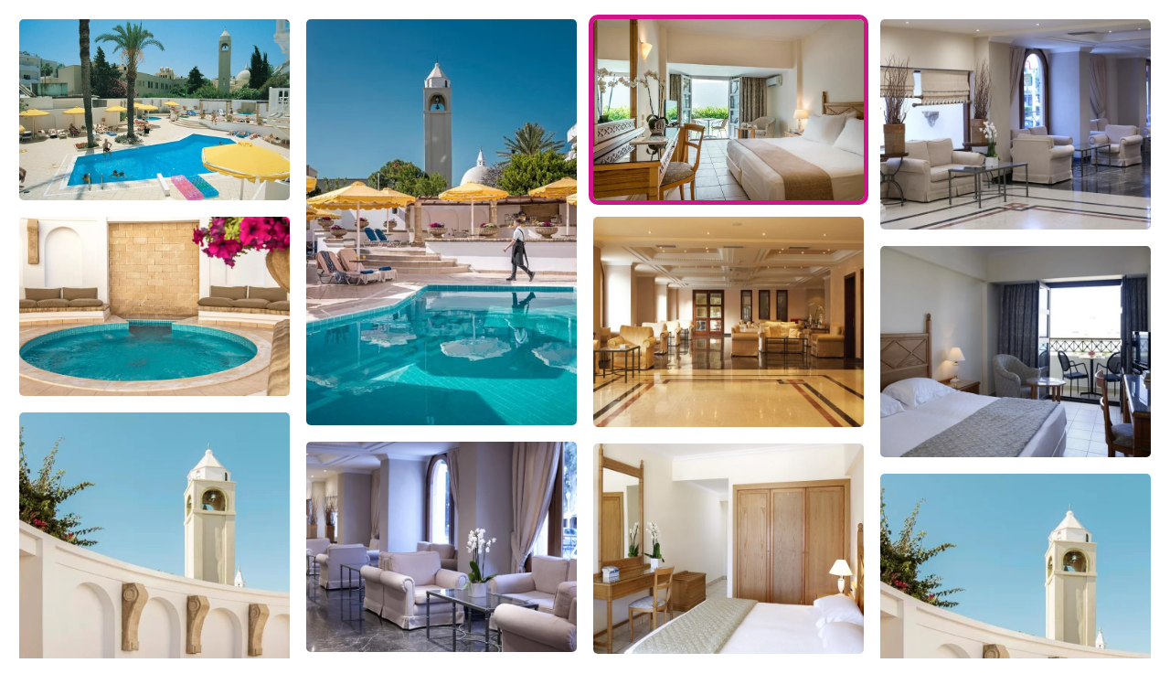

--- FILE ---
content_type: text/html; charset=UTF-8
request_url: https://www.ekdromi.gr/hotel_photos/1602/?sel_photo=3
body_size: 2238
content:
<!DOCTYPE html>
<html>
  <head>
  <title>Φωτογραφίες για </title>
  <link rel="canonical" href="https://www.ekdromi.gr/hotel_photos/1602" />
  <link rel="stylesheet" href="/application/themes/ekdromi/stylesheets/photoswipe.css" />
  <style>
  * {
    box-sizing: border-box;
  }
  .row {
    display: flex;
    flex-wrap: wrap;
    padding: 0 4px;
  }
  /* Create four equal columns that sits next to each other */
  .column {
    flex: 25%;
    max-width: 25%;
    padding: 0 4px;
  }

  .column a img.active {
    border: 5px solid #d01588;
  }

  .column img {
    border: 5px solid #fff;
    margin-top: 8px;
    vertical-align: middle;
    border-radius:10px;
    width:100%;
  }

  .pswp--custom-bg {
    --pswp-bg: #000;
  }
  </style>  
  </head>
  <body>
    <div class="pswp-gallery" id="hotel-photo-gallery">
          <script>
      var thisDataSource = [          
              {
        'src': '/cdn-cgi/image/w=1920,h=1080,fit=pad,background=black,f=webp/public/images/upload/4_mitsis_petit_palais_beach_hotel_ea8d1.jpg',
        'width': 1920,
        'height': 1080,
        'alt': 'hotel image 1'
      },
              {
        'src': '/cdn-cgi/image/w=1920,h=1080,fit=pad,background=black,f=webp/public/images/upload/4_mitsis_petit_palais_beach_hotel_1685022051_0QB.jpg',
        'width': 1920,
        'height': 1080,
        'alt': 'hotel image 2'
      },
              {
        'src': '/cdn-cgi/image/w=1920,h=1080,fit=pad,background=black,f=webp/public/images/upload/4_mitsis_petit_palais_beach_hotel_1685022059_65R.jpg',
        'width': 1920,
        'height': 1080,
        'alt': 'hotel image 3'
      },
              {
        'src': '/cdn-cgi/image/w=1920,h=1080,fit=pad,background=black,f=webp/public/images/upload/4_mitsis_petit_palais_beach_hotel_34cd5.jpg',
        'width': 1920,
        'height': 1080,
        'alt': 'hotel image 4'
      },
              {
        'src': '/cdn-cgi/image/w=1920,h=1080,fit=pad,background=black,f=webp/public/images/upload/4_mitsis_petit_palais_beach_hotel_1649417709_1kj.jpg',
        'width': 1920,
        'height': 1080,
        'alt': 'hotel image 5'
      },
              {
        'src': '/cdn-cgi/image/w=1920,h=1080,fit=pad,background=black,f=webp/public/images/upload/4_mitsis_petit_palais_beach_hotel_7e797.jpg',
        'width': 1920,
        'height': 1080,
        'alt': 'hotel image 6'
      },
              {
        'src': '/cdn-cgi/image/w=1920,h=1080,fit=pad,background=black,f=webp/public/images/upload/4_mitsis_petit_palais_beach_hotel_c6378.jpg',
        'width': 1920,
        'height': 1080,
        'alt': 'hotel image 7'
      },
              {
        'src': '/cdn-cgi/image/w=1920,h=1080,fit=pad,background=black,f=webp/public/images/upload/4_mitsis_petit_palais_beach_hotel_584c4.jpg',
        'width': 1920,
        'height': 1080,
        'alt': 'hotel image 8'
      },
              {
        'src': '/cdn-cgi/image/w=1920,h=1080,fit=pad,background=black,f=webp/public/images/upload/4_mitsis_petit_palais_beach_hotel_1676967917_PE2.jpg',
        'width': 1920,
        'height': 1080,
        'alt': 'hotel image 9'
      },
              {
        'src': '/cdn-cgi/image/w=1920,h=1080,fit=pad,background=black,f=webp/public/images/upload/4_mitsis_petit_palais_beach_hotel_1649417701_t8Y.jpg',
        'width': 1920,
        'height': 1080,
        'alt': 'hotel image 10'
      },
              {
        'src': '/cdn-cgi/image/w=1920,h=1080,fit=pad,background=black,f=webp/public/images/upload/4_mitsis_petit_palais_beach_hotel_bb9ba.jpg',
        'width': 1920,
        'height': 1080,
        'alt': 'hotel image 11'
      },
              {
        'src': '/cdn-cgi/image/w=1920,h=1080,fit=pad,background=black,f=webp/public/images/upload/4_mitsis_petit_palais_beach_hotel_1685022055_4xN.jpg',
        'width': 1920,
        'height': 1080,
        'alt': 'hotel image 12'
      },
              {
        'src': '/cdn-cgi/image/w=1920,h=1080,fit=pad,background=black,f=webp/public/images/upload/4_mitsis_petit_palais_beach_hotel_2663d.jpg',
        'width': 1920,
        'height': 1080,
        'alt': 'hotel image 13'
      },
              {
        'src': '/cdn-cgi/image/w=1920,h=1080,fit=pad,background=black,f=webp/public/images/upload/4_mitsis_petit_palais_beach_hotel_c62e2.jpg',
        'width': 1920,
        'height': 1080,
        'alt': 'hotel image 14'
      },
              {
        'src': '/cdn-cgi/image/w=1920,h=1080,fit=pad,background=black,f=webp/public/images/upload/4_mitsis_petit_palais_beach_hotel_df4d0.jpg',
        'width': 1920,
        'height': 1080,
        'alt': 'hotel image 15'
      },
              {
        'src': '/cdn-cgi/image/w=1920,h=1080,fit=pad,background=black,f=webp/public/images/upload/4_mitsis_petit_palais_beach_hotel_15231.jpg',
        'width': 1920,
        'height': 1080,
        'alt': 'hotel image 16'
      },
              {
        'src': '/cdn-cgi/image/w=1920,h=1080,fit=pad,background=black,f=webp/public/images/upload/4_mitsis_petit_palais_beach_hotel_9066e.jpg',
        'width': 1920,
        'height': 1080,
        'alt': 'hotel image 17'
      },
              {
        'src': '/cdn-cgi/image/w=1920,h=1080,fit=pad,background=black,f=webp/public/images/upload/4_mitsis_petit_palais_beach_hotel_80c35.jpg',
        'width': 1920,
        'height': 1080,
        'alt': 'hotel image 18'
      },
              {
        'src': '/cdn-cgi/image/w=1920,h=1080,fit=pad,background=black,f=webp/public/images/upload/4_mitsis_petit_palais_beach_hotel_1649417702_RvJ.jpg',
        'width': 1920,
        'height': 1080,
        'alt': 'hotel image 19'
      },
              {
        'src': '/cdn-cgi/image/w=1920,h=1080,fit=pad,background=black,f=webp/public/images/upload/4_mitsis_petit_palais_beach_hotel_7e4b0.jpg',
        'width': 1920,
        'height': 1080,
        'alt': 'hotel image 20'
      },
              {
        'src': '/cdn-cgi/image/w=1920,h=1080,fit=pad,background=black,f=webp/public/images/upload/4_mitsis_petit_palais_beach_hotel_1649417698_RM2.jpg',
        'width': 1920,
        'height': 1080,
        'alt': 'hotel image 21'
      },
              {
        'src': '/cdn-cgi/image/w=1920,h=1080,fit=pad,background=black,f=webp/public/images/upload/4_mitsis_petit_palais_beach_hotel_1685022071_svq.jpg',
        'width': 1920,
        'height': 1080,
        'alt': 'hotel image 22'
      },
              {
        'src': '/cdn-cgi/image/w=1920,h=1080,fit=pad,background=black,f=webp/public/images/upload/4_mitsis_petit_palais_beach_hotel_1685022068_Xpv.jpg',
        'width': 1920,
        'height': 1080,
        'alt': 'hotel image 23'
      },
              {
        'src': '/cdn-cgi/image/w=1920,h=1080,fit=pad,background=black,f=webp/public/images/upload/4_mitsis_petit_palais_beach_hotel_1649417699_ZDh.jpg',
        'width': 1920,
        'height': 1080,
        'alt': 'hotel image 24'
      },
              {
        'src': '/cdn-cgi/image/w=1920,h=1080,fit=pad,background=black,f=webp/public/images/upload/4_mitsis_petit_palais_beach_hotel_1649417705_Db1.jpg',
        'width': 1920,
        'height': 1080,
        'alt': 'hotel image 25'
      },
              {
        'src': '/cdn-cgi/image/w=1920,h=1080,fit=pad,background=black,f=webp/public/images/upload/4_mitsis_petit_palais_beach_hotel_1649417706_TmD.jpg',
        'width': 1920,
        'height': 1080,
        'alt': 'hotel image 26'
      },
              {
        'src': '/cdn-cgi/image/w=1920,h=1080,fit=pad,background=black,f=webp/public/images/upload/4_mitsis_petit_palais_beach_hotel_f8b78.jpg',
        'width': 1920,
        'height': 1080,
        'alt': 'hotel image 27'
      },
              {
        'src': '/cdn-cgi/image/w=1920,h=1080,fit=pad,background=black,f=webp/public/images/upload/4_mitsis_petit_palais_beach_hotel_1649417710_JZY.jpg',
        'width': 1920,
        'height': 1080,
        'alt': 'hotel image 28'
      },
              {
        'src': '/cdn-cgi/image/w=1920,h=1080,fit=pad,background=black,f=webp/public/images/upload/4_mitsis_petit_palais_beach_hotel_1649417713_XVW.jpg',
        'width': 1920,
        'height': 1080,
        'alt': 'hotel image 29'
      },
              {
        'src': '/cdn-cgi/image/w=1920,h=1080,fit=pad,background=black,f=webp/public/images/upload/4_mitsis_petit_palais_beach_hotel_1649417714_QnP.jpg',
        'width': 1920,
        'height': 1080,
        'alt': 'hotel image 30'
      },
              {
        'src': '/cdn-cgi/image/w=1920,h=1080,fit=pad,background=black,f=webp/public/images/upload/4_mitsis_petit_palais_beach_hotel_1649417716_dWm.jpg',
        'width': 1920,
        'height': 1080,
        'alt': 'hotel image 31'
      },
              {
        'src': '/cdn-cgi/image/w=1920,h=1080,fit=pad,background=black,f=webp/public/images/upload/4_mitsis_petit_palais_beach_hotel_1649417712_6qF.jpg',
        'width': 1920,
        'height': 1080,
        'alt': 'hotel image 32'
      },
              {
        'src': '/cdn-cgi/image/w=1920,h=1080,fit=pad,background=black,f=webp/public/images/upload/4_mitsis_petit_palais_beach_hotel_1649417708_raG.jpg',
        'width': 1920,
        'height': 1080,
        'alt': 'hotel image 33'
      },
              {
        'src': '/cdn-cgi/image/w=1920,h=1080,fit=pad,background=black,f=webp/public/images/upload/4_mitsis_petit_palais_beach_hotel_1685022064_Uqx.jpg',
        'width': 1920,
        'height': 1080,
        'alt': 'hotel image 34'
      },
              {
        'src': '/cdn-cgi/image/w=1920,h=1080,fit=pad,background=black,f=webp/public/images/upload/4_mitsis_petit_palais_beach_hotel_1676967870_5Ln.jpg',
        'width': 1920,
        'height': 1080,
        'alt': 'hotel image 35'
      },
              {
        'src': '/cdn-cgi/image/w=1920,h=1080,fit=pad,background=black,f=webp/public/images/upload/4_mitsis_petit_palais_beach_hotel_1685022065_LNf.jpg',
        'width': 1920,
        'height': 1080,
        'alt': 'hotel image 36'
      },
              {
        'src': '/cdn-cgi/image/w=1920,h=1080,fit=pad,background=black,f=webp/public/images/upload/4_mitsis_petit_palais_beach_hotel_1676967871_t40.jpg',
        'width': 1920,
        'height': 1080,
        'alt': 'hotel image 37'
      },
              {
        'src': '/cdn-cgi/image/w=1920,h=1080,fit=pad,background=black,f=webp/public/images/upload/4_mitsis_petit_palais_beach_hotel_1685022052_5LI.jpg',
        'width': 1920,
        'height': 1080,
        'alt': 'hotel image 38'
      },
              {
        'src': '/cdn-cgi/image/w=1920,h=1080,fit=pad,background=black,f=webp/public/images/upload/4_mitsis_petit_palais_beach_hotel_1685022057_ldk.jpg',
        'width': 1920,
        'height': 1080,
        'alt': 'hotel image 39'
      },
              {
        'src': '/cdn-cgi/image/w=1920,h=1080,fit=pad,background=black,f=webp/public/images/upload/4_mitsis_petit_palais_beach_hotel_1685022058_QOK.jpg',
        'width': 1920,
        'height': 1080,
        'alt': 'hotel image 40'
      },
              {
        'src': '/cdn-cgi/image/w=1920,h=1080,fit=pad,background=black,f=webp/public/images/upload/4_mitsis_petit_palais_beach_hotel_1685022061_12A.jpg',
        'width': 1920,
        'height': 1080,
        'alt': 'hotel image 41'
      },
              {
        'src': '/cdn-cgi/image/w=1920,h=1080,fit=pad,background=black,f=webp/public/images/upload/4_mitsis_petit_palais_beach_hotel_1685022062_1oe.jpg',
        'width': 1920,
        'height': 1080,
        'alt': 'hotel image 42'
      },
              {
        'src': '/cdn-cgi/image/w=1920,h=1080,fit=pad,background=black,f=webp/public/images/upload/4_mitsis_petit_palais_beach_hotel_1685022067_tqh.jpg',
        'width': 1920,
        'height': 1080,
        'alt': 'hotel image 43'
      },
              {
        'src': '/cdn-cgi/image/w=1920,h=1080,fit=pad,background=black,f=webp/public/images/upload/4_mitsis_petit_palais_beach_hotel_1685022072_TgS.jpg',
        'width': 1920,
        'height': 1080,
        'alt': 'hotel image 44'
      },
              {
        'src': '/cdn-cgi/image/w=1920,h=1080,fit=pad,background=black,f=webp/public/images/upload/4_mitsis_petit_palais_beach_hotel_93a6d.jpg',
        'width': 1920,
        'height': 1080,
        'alt': 'hotel image 45'
      },
            ];
      </script>
    
    <div class="row"><div class="column">            <a class="lightbox-full-img" data-img-id="0" href="/cdn-cgi/image/w=1920,h=1080,fit=pad,background=black,f=webp/public/images/upload/4_mitsis_petit_palais_beach_hotel_ea8d1.jpg" 
            data-pswp-width="1920" 
            data-pswp-height="1080" 
            target="_blank">
            <img data-img-id="0" onmouseover="document.querySelector('.active').classList.remove('active');this.classList.add('active');" class="" src="/cdn-cgi/image/w=960,h=540,fit=scale-down,f=webp/public/images/upload/4_mitsis_petit_palais_beach_hotel_ea8d1.jpg" alt="" />
          </a>
                    <a class="lightbox-full-img" data-img-id="4" href="/cdn-cgi/image/w=1920,h=1080,fit=pad,background=black,f=webp/public/images/upload/4_mitsis_petit_palais_beach_hotel_1649417709_1kj.jpg" 
            data-pswp-width="1920" 
            data-pswp-height="1080" 
            target="_blank">
            <img data-img-id="4" onmouseover="document.querySelector('.active').classList.remove('active');this.classList.add('active');" class="" src="/cdn-cgi/image/w=960,h=540,fit=scale-down,f=webp/public/images/upload/4_mitsis_petit_palais_beach_hotel_1649417709_1kj.jpg" alt="" />
          </a>
                    <a class="lightbox-full-img" data-img-id="8" href="/cdn-cgi/image/w=1920,h=1080,fit=pad,background=black,f=webp/public/images/upload/4_mitsis_petit_palais_beach_hotel_1676967917_PE2.jpg" 
            data-pswp-width="1920" 
            data-pswp-height="1080" 
            target="_blank">
            <img data-img-id="8" onmouseover="document.querySelector('.active').classList.remove('active');this.classList.add('active');" class="" src="/cdn-cgi/image/w=960,h=540,fit=scale-down,f=webp/public/images/upload/4_mitsis_petit_palais_beach_hotel_1676967917_PE2.jpg" alt="" />
          </a>
                    <a class="lightbox-full-img" data-img-id="12" href="/cdn-cgi/image/w=1920,h=1080,fit=pad,background=black,f=webp/public/images/upload/4_mitsis_petit_palais_beach_hotel_2663d.jpg" 
            data-pswp-width="1920" 
            data-pswp-height="1080" 
            target="_blank">
            <img data-img-id="12" onmouseover="document.querySelector('.active').classList.remove('active');this.classList.add('active');" class="" src="/cdn-cgi/image/w=960,h=540,fit=scale-down,f=webp/public/images/upload/4_mitsis_petit_palais_beach_hotel_2663d.jpg" alt="" />
          </a>
                    <a class="lightbox-full-img" data-img-id="16" href="/cdn-cgi/image/w=1920,h=1080,fit=pad,background=black,f=webp/public/images/upload/4_mitsis_petit_palais_beach_hotel_9066e.jpg" 
            data-pswp-width="1920" 
            data-pswp-height="1080" 
            target="_blank">
            <img data-img-id="16" onmouseover="document.querySelector('.active').classList.remove('active');this.classList.add('active');" class="" src="/cdn-cgi/image/w=960,h=540,fit=scale-down,f=webp/public/images/upload/4_mitsis_petit_palais_beach_hotel_9066e.jpg" alt="" />
          </a>
                    <a class="lightbox-full-img" data-img-id="20" href="/cdn-cgi/image/w=1920,h=1080,fit=pad,background=black,f=webp/public/images/upload/4_mitsis_petit_palais_beach_hotel_1649417698_RM2.jpg" 
            data-pswp-width="1920" 
            data-pswp-height="1080" 
            target="_blank">
            <img data-img-id="20" onmouseover="document.querySelector('.active').classList.remove('active');this.classList.add('active');" class="" src="/cdn-cgi/image/w=960,h=540,fit=scale-down,f=webp/public/images/upload/4_mitsis_petit_palais_beach_hotel_1649417698_RM2.jpg" alt="" />
          </a>
                    <a class="lightbox-full-img" data-img-id="24" href="/cdn-cgi/image/w=1920,h=1080,fit=pad,background=black,f=webp/public/images/upload/4_mitsis_petit_palais_beach_hotel_1649417705_Db1.jpg" 
            data-pswp-width="1920" 
            data-pswp-height="1080" 
            target="_blank">
            <img data-img-id="24" onmouseover="document.querySelector('.active').classList.remove('active');this.classList.add('active');" class="" src="/cdn-cgi/image/w=960,h=540,fit=scale-down,f=webp/public/images/upload/4_mitsis_petit_palais_beach_hotel_1649417705_Db1.jpg" alt="" />
          </a>
                    <a class="lightbox-full-img" data-img-id="28" href="/cdn-cgi/image/w=1920,h=1080,fit=pad,background=black,f=webp/public/images/upload/4_mitsis_petit_palais_beach_hotel_1649417713_XVW.jpg" 
            data-pswp-width="1920" 
            data-pswp-height="1080" 
            target="_blank">
            <img data-img-id="28" onmouseover="document.querySelector('.active').classList.remove('active');this.classList.add('active');" class="" src="/cdn-cgi/image/w=960,h=540,fit=scale-down,f=webp/public/images/upload/4_mitsis_petit_palais_beach_hotel_1649417713_XVW.jpg" alt="" />
          </a>
                    <a class="lightbox-full-img" data-img-id="32" href="/cdn-cgi/image/w=1920,h=1080,fit=pad,background=black,f=webp/public/images/upload/4_mitsis_petit_palais_beach_hotel_1649417708_raG.jpg" 
            data-pswp-width="1920" 
            data-pswp-height="1080" 
            target="_blank">
            <img data-img-id="32" onmouseover="document.querySelector('.active').classList.remove('active');this.classList.add('active');" class="" src="/cdn-cgi/image/w=960,h=540,fit=scale-down,f=webp/public/images/upload/4_mitsis_petit_palais_beach_hotel_1649417708_raG.jpg" alt="" />
          </a>
                    <a class="lightbox-full-img" data-img-id="36" href="/cdn-cgi/image/w=1920,h=1080,fit=pad,background=black,f=webp/public/images/upload/4_mitsis_petit_palais_beach_hotel_1676967871_t40.jpg" 
            data-pswp-width="1920" 
            data-pswp-height="1080" 
            target="_blank">
            <img data-img-id="36" onmouseover="document.querySelector('.active').classList.remove('active');this.classList.add('active');" class="" src="/cdn-cgi/image/w=960,h=540,fit=scale-down,f=webp/public/images/upload/4_mitsis_petit_palais_beach_hotel_1676967871_t40.jpg" alt="" />
          </a>
                    <a class="lightbox-full-img" data-img-id="40" href="/cdn-cgi/image/w=1920,h=1080,fit=pad,background=black,f=webp/public/images/upload/4_mitsis_petit_palais_beach_hotel_1685022061_12A.jpg" 
            data-pswp-width="1920" 
            data-pswp-height="1080" 
            target="_blank">
            <img data-img-id="40" onmouseover="document.querySelector('.active').classList.remove('active');this.classList.add('active');" class="" src="/cdn-cgi/image/w=960,h=540,fit=scale-down,f=webp/public/images/upload/4_mitsis_petit_palais_beach_hotel_1685022061_12A.jpg" alt="" />
          </a>
                    <a class="lightbox-full-img" data-img-id="44" href="/cdn-cgi/image/w=1920,h=1080,fit=pad,background=black,f=webp/public/images/upload/4_mitsis_petit_palais_beach_hotel_93a6d.jpg" 
            data-pswp-width="1920" 
            data-pswp-height="1080" 
            target="_blank">
            <img data-img-id="44" onmouseover="document.querySelector('.active').classList.remove('active');this.classList.add('active');" class="" src="/cdn-cgi/image/w=960,h=540,fit=scale-down,f=webp/public/images/upload/4_mitsis_petit_palais_beach_hotel_93a6d.jpg" alt="" />
          </a>
        </div><div class="column">            <a class="lightbox-full-img" data-img-id="1" href="/cdn-cgi/image/w=1920,h=1080,fit=pad,background=black,f=webp/public/images/upload/4_mitsis_petit_palais_beach_hotel_1685022051_0QB.jpg" 
            data-pswp-width="1920" 
            data-pswp-height="1080" 
            target="_blank">
            <img data-img-id="1" onmouseover="document.querySelector('.active').classList.remove('active');this.classList.add('active');" class="" src="/cdn-cgi/image/w=960,h=540,fit=scale-down,f=webp/public/images/upload/4_mitsis_petit_palais_beach_hotel_1685022051_0QB.jpg" alt="" />
          </a>
                    <a class="lightbox-full-img" data-img-id="5" href="/cdn-cgi/image/w=1920,h=1080,fit=pad,background=black,f=webp/public/images/upload/4_mitsis_petit_palais_beach_hotel_7e797.jpg" 
            data-pswp-width="1920" 
            data-pswp-height="1080" 
            target="_blank">
            <img data-img-id="5" onmouseover="document.querySelector('.active').classList.remove('active');this.classList.add('active');" class="" src="/cdn-cgi/image/w=960,h=540,fit=scale-down,f=webp/public/images/upload/4_mitsis_petit_palais_beach_hotel_7e797.jpg" alt="" />
          </a>
                    <a class="lightbox-full-img" data-img-id="9" href="/cdn-cgi/image/w=1920,h=1080,fit=pad,background=black,f=webp/public/images/upload/4_mitsis_petit_palais_beach_hotel_1649417701_t8Y.jpg" 
            data-pswp-width="1920" 
            data-pswp-height="1080" 
            target="_blank">
            <img data-img-id="9" onmouseover="document.querySelector('.active').classList.remove('active');this.classList.add('active');" class="" src="/cdn-cgi/image/w=960,h=540,fit=scale-down,f=webp/public/images/upload/4_mitsis_petit_palais_beach_hotel_1649417701_t8Y.jpg" alt="" />
          </a>
                    <a class="lightbox-full-img" data-img-id="13" href="/cdn-cgi/image/w=1920,h=1080,fit=pad,background=black,f=webp/public/images/upload/4_mitsis_petit_palais_beach_hotel_c62e2.jpg" 
            data-pswp-width="1920" 
            data-pswp-height="1080" 
            target="_blank">
            <img data-img-id="13" onmouseover="document.querySelector('.active').classList.remove('active');this.classList.add('active');" class="" src="/cdn-cgi/image/w=960,h=540,fit=scale-down,f=webp/public/images/upload/4_mitsis_petit_palais_beach_hotel_c62e2.jpg" alt="" />
          </a>
                    <a class="lightbox-full-img" data-img-id="17" href="/cdn-cgi/image/w=1920,h=1080,fit=pad,background=black,f=webp/public/images/upload/4_mitsis_petit_palais_beach_hotel_80c35.jpg" 
            data-pswp-width="1920" 
            data-pswp-height="1080" 
            target="_blank">
            <img data-img-id="17" onmouseover="document.querySelector('.active').classList.remove('active');this.classList.add('active');" class="" src="/cdn-cgi/image/w=960,h=540,fit=scale-down,f=webp/public/images/upload/4_mitsis_petit_palais_beach_hotel_80c35.jpg" alt="" />
          </a>
                    <a class="lightbox-full-img" data-img-id="21" href="/cdn-cgi/image/w=1920,h=1080,fit=pad,background=black,f=webp/public/images/upload/4_mitsis_petit_palais_beach_hotel_1685022071_svq.jpg" 
            data-pswp-width="1920" 
            data-pswp-height="1080" 
            target="_blank">
            <img data-img-id="21" onmouseover="document.querySelector('.active').classList.remove('active');this.classList.add('active');" class="" src="/cdn-cgi/image/w=960,h=540,fit=scale-down,f=webp/public/images/upload/4_mitsis_petit_palais_beach_hotel_1685022071_svq.jpg" alt="" />
          </a>
                    <a class="lightbox-full-img" data-img-id="25" href="/cdn-cgi/image/w=1920,h=1080,fit=pad,background=black,f=webp/public/images/upload/4_mitsis_petit_palais_beach_hotel_1649417706_TmD.jpg" 
            data-pswp-width="1920" 
            data-pswp-height="1080" 
            target="_blank">
            <img data-img-id="25" onmouseover="document.querySelector('.active').classList.remove('active');this.classList.add('active');" class="" src="/cdn-cgi/image/w=960,h=540,fit=scale-down,f=webp/public/images/upload/4_mitsis_petit_palais_beach_hotel_1649417706_TmD.jpg" alt="" />
          </a>
                    <a class="lightbox-full-img" data-img-id="29" href="/cdn-cgi/image/w=1920,h=1080,fit=pad,background=black,f=webp/public/images/upload/4_mitsis_petit_palais_beach_hotel_1649417714_QnP.jpg" 
            data-pswp-width="1920" 
            data-pswp-height="1080" 
            target="_blank">
            <img data-img-id="29" onmouseover="document.querySelector('.active').classList.remove('active');this.classList.add('active');" class="" src="/cdn-cgi/image/w=960,h=540,fit=scale-down,f=webp/public/images/upload/4_mitsis_petit_palais_beach_hotel_1649417714_QnP.jpg" alt="" />
          </a>
                    <a class="lightbox-full-img" data-img-id="33" href="/cdn-cgi/image/w=1920,h=1080,fit=pad,background=black,f=webp/public/images/upload/4_mitsis_petit_palais_beach_hotel_1685022064_Uqx.jpg" 
            data-pswp-width="1920" 
            data-pswp-height="1080" 
            target="_blank">
            <img data-img-id="33" onmouseover="document.querySelector('.active').classList.remove('active');this.classList.add('active');" class="" src="/cdn-cgi/image/w=960,h=540,fit=scale-down,f=webp/public/images/upload/4_mitsis_petit_palais_beach_hotel_1685022064_Uqx.jpg" alt="" />
          </a>
                    <a class="lightbox-full-img" data-img-id="37" href="/cdn-cgi/image/w=1920,h=1080,fit=pad,background=black,f=webp/public/images/upload/4_mitsis_petit_palais_beach_hotel_1685022052_5LI.jpg" 
            data-pswp-width="1920" 
            data-pswp-height="1080" 
            target="_blank">
            <img data-img-id="37" onmouseover="document.querySelector('.active').classList.remove('active');this.classList.add('active');" class="" src="/cdn-cgi/image/w=960,h=540,fit=scale-down,f=webp/public/images/upload/4_mitsis_petit_palais_beach_hotel_1685022052_5LI.jpg" alt="" />
          </a>
                    <a class="lightbox-full-img" data-img-id="41" href="/cdn-cgi/image/w=1920,h=1080,fit=pad,background=black,f=webp/public/images/upload/4_mitsis_petit_palais_beach_hotel_1685022062_1oe.jpg" 
            data-pswp-width="1920" 
            data-pswp-height="1080" 
            target="_blank">
            <img data-img-id="41" onmouseover="document.querySelector('.active').classList.remove('active');this.classList.add('active');" class="" src="/cdn-cgi/image/w=960,h=540,fit=scale-down,f=webp/public/images/upload/4_mitsis_petit_palais_beach_hotel_1685022062_1oe.jpg" alt="" />
          </a>
        </div><div class="column">            <a class="lightbox-full-img" data-img-id="2" href="/cdn-cgi/image/w=1920,h=1080,fit=pad,background=black,f=webp/public/images/upload/4_mitsis_petit_palais_beach_hotel_1685022059_65R.jpg" 
            data-pswp-width="1920" 
            data-pswp-height="1080" 
            target="_blank">
            <img data-img-id="2" onmouseover="document.querySelector('.active').classList.remove('active');this.classList.add('active');" class="active" src="/cdn-cgi/image/w=960,h=540,fit=scale-down,f=webp/public/images/upload/4_mitsis_petit_palais_beach_hotel_1685022059_65R.jpg" alt="" />
          </a>
                    <a class="lightbox-full-img" data-img-id="6" href="/cdn-cgi/image/w=1920,h=1080,fit=pad,background=black,f=webp/public/images/upload/4_mitsis_petit_palais_beach_hotel_c6378.jpg" 
            data-pswp-width="1920" 
            data-pswp-height="1080" 
            target="_blank">
            <img data-img-id="6" onmouseover="document.querySelector('.active').classList.remove('active');this.classList.add('active');" class="" src="/cdn-cgi/image/w=960,h=540,fit=scale-down,f=webp/public/images/upload/4_mitsis_petit_palais_beach_hotel_c6378.jpg" alt="" />
          </a>
                    <a class="lightbox-full-img" data-img-id="10" href="/cdn-cgi/image/w=1920,h=1080,fit=pad,background=black,f=webp/public/images/upload/4_mitsis_petit_palais_beach_hotel_bb9ba.jpg" 
            data-pswp-width="1920" 
            data-pswp-height="1080" 
            target="_blank">
            <img data-img-id="10" onmouseover="document.querySelector('.active').classList.remove('active');this.classList.add('active');" class="" src="/cdn-cgi/image/w=960,h=540,fit=scale-down,f=webp/public/images/upload/4_mitsis_petit_palais_beach_hotel_bb9ba.jpg" alt="" />
          </a>
                    <a class="lightbox-full-img" data-img-id="14" href="/cdn-cgi/image/w=1920,h=1080,fit=pad,background=black,f=webp/public/images/upload/4_mitsis_petit_palais_beach_hotel_df4d0.jpg" 
            data-pswp-width="1920" 
            data-pswp-height="1080" 
            target="_blank">
            <img data-img-id="14" onmouseover="document.querySelector('.active').classList.remove('active');this.classList.add('active');" class="" src="/cdn-cgi/image/w=960,h=540,fit=scale-down,f=webp/public/images/upload/4_mitsis_petit_palais_beach_hotel_df4d0.jpg" alt="" />
          </a>
                    <a class="lightbox-full-img" data-img-id="18" href="/cdn-cgi/image/w=1920,h=1080,fit=pad,background=black,f=webp/public/images/upload/4_mitsis_petit_palais_beach_hotel_1649417702_RvJ.jpg" 
            data-pswp-width="1920" 
            data-pswp-height="1080" 
            target="_blank">
            <img data-img-id="18" onmouseover="document.querySelector('.active').classList.remove('active');this.classList.add('active');" class="" src="/cdn-cgi/image/w=960,h=540,fit=scale-down,f=webp/public/images/upload/4_mitsis_petit_palais_beach_hotel_1649417702_RvJ.jpg" alt="" />
          </a>
                    <a class="lightbox-full-img" data-img-id="22" href="/cdn-cgi/image/w=1920,h=1080,fit=pad,background=black,f=webp/public/images/upload/4_mitsis_petit_palais_beach_hotel_1685022068_Xpv.jpg" 
            data-pswp-width="1920" 
            data-pswp-height="1080" 
            target="_blank">
            <img data-img-id="22" onmouseover="document.querySelector('.active').classList.remove('active');this.classList.add('active');" class="" src="/cdn-cgi/image/w=960,h=540,fit=scale-down,f=webp/public/images/upload/4_mitsis_petit_palais_beach_hotel_1685022068_Xpv.jpg" alt="" />
          </a>
                    <a class="lightbox-full-img" data-img-id="26" href="/cdn-cgi/image/w=1920,h=1080,fit=pad,background=black,f=webp/public/images/upload/4_mitsis_petit_palais_beach_hotel_f8b78.jpg" 
            data-pswp-width="1920" 
            data-pswp-height="1080" 
            target="_blank">
            <img data-img-id="26" onmouseover="document.querySelector('.active').classList.remove('active');this.classList.add('active');" class="" src="/cdn-cgi/image/w=960,h=540,fit=scale-down,f=webp/public/images/upload/4_mitsis_petit_palais_beach_hotel_f8b78.jpg" alt="" />
          </a>
                    <a class="lightbox-full-img" data-img-id="30" href="/cdn-cgi/image/w=1920,h=1080,fit=pad,background=black,f=webp/public/images/upload/4_mitsis_petit_palais_beach_hotel_1649417716_dWm.jpg" 
            data-pswp-width="1920" 
            data-pswp-height="1080" 
            target="_blank">
            <img data-img-id="30" onmouseover="document.querySelector('.active').classList.remove('active');this.classList.add('active');" class="" src="/cdn-cgi/image/w=960,h=540,fit=scale-down,f=webp/public/images/upload/4_mitsis_petit_palais_beach_hotel_1649417716_dWm.jpg" alt="" />
          </a>
                    <a class="lightbox-full-img" data-img-id="34" href="/cdn-cgi/image/w=1920,h=1080,fit=pad,background=black,f=webp/public/images/upload/4_mitsis_petit_palais_beach_hotel_1676967870_5Ln.jpg" 
            data-pswp-width="1920" 
            data-pswp-height="1080" 
            target="_blank">
            <img data-img-id="34" onmouseover="document.querySelector('.active').classList.remove('active');this.classList.add('active');" class="" src="/cdn-cgi/image/w=960,h=540,fit=scale-down,f=webp/public/images/upload/4_mitsis_petit_palais_beach_hotel_1676967870_5Ln.jpg" alt="" />
          </a>
                    <a class="lightbox-full-img" data-img-id="38" href="/cdn-cgi/image/w=1920,h=1080,fit=pad,background=black,f=webp/public/images/upload/4_mitsis_petit_palais_beach_hotel_1685022057_ldk.jpg" 
            data-pswp-width="1920" 
            data-pswp-height="1080" 
            target="_blank">
            <img data-img-id="38" onmouseover="document.querySelector('.active').classList.remove('active');this.classList.add('active');" class="" src="/cdn-cgi/image/w=960,h=540,fit=scale-down,f=webp/public/images/upload/4_mitsis_petit_palais_beach_hotel_1685022057_ldk.jpg" alt="" />
          </a>
                    <a class="lightbox-full-img" data-img-id="42" href="/cdn-cgi/image/w=1920,h=1080,fit=pad,background=black,f=webp/public/images/upload/4_mitsis_petit_palais_beach_hotel_1685022067_tqh.jpg" 
            data-pswp-width="1920" 
            data-pswp-height="1080" 
            target="_blank">
            <img data-img-id="42" onmouseover="document.querySelector('.active').classList.remove('active');this.classList.add('active');" class="" src="/cdn-cgi/image/w=960,h=540,fit=scale-down,f=webp/public/images/upload/4_mitsis_petit_palais_beach_hotel_1685022067_tqh.jpg" alt="" />
          </a>
        </div><div class="column">            <a class="lightbox-full-img" data-img-id="3" href="/cdn-cgi/image/w=1920,h=1080,fit=pad,background=black,f=webp/public/images/upload/4_mitsis_petit_palais_beach_hotel_34cd5.jpg" 
            data-pswp-width="1920" 
            data-pswp-height="1080" 
            target="_blank">
            <img data-img-id="3" onmouseover="document.querySelector('.active').classList.remove('active');this.classList.add('active');" class="" src="/cdn-cgi/image/w=960,h=540,fit=scale-down,f=webp/public/images/upload/4_mitsis_petit_palais_beach_hotel_34cd5.jpg" alt="" />
          </a>
                    <a class="lightbox-full-img" data-img-id="7" href="/cdn-cgi/image/w=1920,h=1080,fit=pad,background=black,f=webp/public/images/upload/4_mitsis_petit_palais_beach_hotel_584c4.jpg" 
            data-pswp-width="1920" 
            data-pswp-height="1080" 
            target="_blank">
            <img data-img-id="7" onmouseover="document.querySelector('.active').classList.remove('active');this.classList.add('active');" class="" src="/cdn-cgi/image/w=960,h=540,fit=scale-down,f=webp/public/images/upload/4_mitsis_petit_palais_beach_hotel_584c4.jpg" alt="" />
          </a>
                    <a class="lightbox-full-img" data-img-id="11" href="/cdn-cgi/image/w=1920,h=1080,fit=pad,background=black,f=webp/public/images/upload/4_mitsis_petit_palais_beach_hotel_1685022055_4xN.jpg" 
            data-pswp-width="1920" 
            data-pswp-height="1080" 
            target="_blank">
            <img data-img-id="11" onmouseover="document.querySelector('.active').classList.remove('active');this.classList.add('active');" class="" src="/cdn-cgi/image/w=960,h=540,fit=scale-down,f=webp/public/images/upload/4_mitsis_petit_palais_beach_hotel_1685022055_4xN.jpg" alt="" />
          </a>
                    <a class="lightbox-full-img" data-img-id="15" href="/cdn-cgi/image/w=1920,h=1080,fit=pad,background=black,f=webp/public/images/upload/4_mitsis_petit_palais_beach_hotel_15231.jpg" 
            data-pswp-width="1920" 
            data-pswp-height="1080" 
            target="_blank">
            <img data-img-id="15" onmouseover="document.querySelector('.active').classList.remove('active');this.classList.add('active');" class="" src="/cdn-cgi/image/w=960,h=540,fit=scale-down,f=webp/public/images/upload/4_mitsis_petit_palais_beach_hotel_15231.jpg" alt="" />
          </a>
                    <a class="lightbox-full-img" data-img-id="19" href="/cdn-cgi/image/w=1920,h=1080,fit=pad,background=black,f=webp/public/images/upload/4_mitsis_petit_palais_beach_hotel_7e4b0.jpg" 
            data-pswp-width="1920" 
            data-pswp-height="1080" 
            target="_blank">
            <img data-img-id="19" onmouseover="document.querySelector('.active').classList.remove('active');this.classList.add('active');" class="" src="/cdn-cgi/image/w=960,h=540,fit=scale-down,f=webp/public/images/upload/4_mitsis_petit_palais_beach_hotel_7e4b0.jpg" alt="" />
          </a>
                    <a class="lightbox-full-img" data-img-id="23" href="/cdn-cgi/image/w=1920,h=1080,fit=pad,background=black,f=webp/public/images/upload/4_mitsis_petit_palais_beach_hotel_1649417699_ZDh.jpg" 
            data-pswp-width="1920" 
            data-pswp-height="1080" 
            target="_blank">
            <img data-img-id="23" onmouseover="document.querySelector('.active').classList.remove('active');this.classList.add('active');" class="" src="/cdn-cgi/image/w=960,h=540,fit=scale-down,f=webp/public/images/upload/4_mitsis_petit_palais_beach_hotel_1649417699_ZDh.jpg" alt="" />
          </a>
                    <a class="lightbox-full-img" data-img-id="27" href="/cdn-cgi/image/w=1920,h=1080,fit=pad,background=black,f=webp/public/images/upload/4_mitsis_petit_palais_beach_hotel_1649417710_JZY.jpg" 
            data-pswp-width="1920" 
            data-pswp-height="1080" 
            target="_blank">
            <img data-img-id="27" onmouseover="document.querySelector('.active').classList.remove('active');this.classList.add('active');" class="" src="/cdn-cgi/image/w=960,h=540,fit=scale-down,f=webp/public/images/upload/4_mitsis_petit_palais_beach_hotel_1649417710_JZY.jpg" alt="" />
          </a>
                    <a class="lightbox-full-img" data-img-id="31" href="/cdn-cgi/image/w=1920,h=1080,fit=pad,background=black,f=webp/public/images/upload/4_mitsis_petit_palais_beach_hotel_1649417712_6qF.jpg" 
            data-pswp-width="1920" 
            data-pswp-height="1080" 
            target="_blank">
            <img data-img-id="31" onmouseover="document.querySelector('.active').classList.remove('active');this.classList.add('active');" class="" src="/cdn-cgi/image/w=960,h=540,fit=scale-down,f=webp/public/images/upload/4_mitsis_petit_palais_beach_hotel_1649417712_6qF.jpg" alt="" />
          </a>
                    <a class="lightbox-full-img" data-img-id="35" href="/cdn-cgi/image/w=1920,h=1080,fit=pad,background=black,f=webp/public/images/upload/4_mitsis_petit_palais_beach_hotel_1685022065_LNf.jpg" 
            data-pswp-width="1920" 
            data-pswp-height="1080" 
            target="_blank">
            <img data-img-id="35" onmouseover="document.querySelector('.active').classList.remove('active');this.classList.add('active');" class="" src="/cdn-cgi/image/w=960,h=540,fit=scale-down,f=webp/public/images/upload/4_mitsis_petit_palais_beach_hotel_1685022065_LNf.jpg" alt="" />
          </a>
                    <a class="lightbox-full-img" data-img-id="39" href="/cdn-cgi/image/w=1920,h=1080,fit=pad,background=black,f=webp/public/images/upload/4_mitsis_petit_palais_beach_hotel_1685022058_QOK.jpg" 
            data-pswp-width="1920" 
            data-pswp-height="1080" 
            target="_blank">
            <img data-img-id="39" onmouseover="document.querySelector('.active').classList.remove('active');this.classList.add('active');" class="" src="/cdn-cgi/image/w=960,h=540,fit=scale-down,f=webp/public/images/upload/4_mitsis_petit_palais_beach_hotel_1685022058_QOK.jpg" alt="" />
          </a>
                    <a class="lightbox-full-img" data-img-id="43" href="/cdn-cgi/image/w=1920,h=1080,fit=pad,background=black,f=webp/public/images/upload/4_mitsis_petit_palais_beach_hotel_1685022072_TgS.jpg" 
            data-pswp-width="1920" 
            data-pswp-height="1080" 
            target="_blank">
            <img data-img-id="43" onmouseover="document.querySelector('.active').classList.remove('active');this.classList.add('active');" class="" src="/cdn-cgi/image/w=960,h=540,fit=scale-down,f=webp/public/images/upload/4_mitsis_petit_palais_beach_hotel_1685022072_TgS.jpg" alt="" />
          </a>
        </div></div>    </div>
    <script type="module" src="/application/themes/ekdromi/javascripts/photoswipe-ekdromi.js?v=2"></script>
  <script defer src="https://static.cloudflareinsights.com/beacon.min.js/vcd15cbe7772f49c399c6a5babf22c1241717689176015" integrity="sha512-ZpsOmlRQV6y907TI0dKBHq9Md29nnaEIPlkf84rnaERnq6zvWvPUqr2ft8M1aS28oN72PdrCzSjY4U6VaAw1EQ==" data-cf-beacon='{"version":"2024.11.0","token":"875fe44a20fd44d6ba3afa15c7b31209","server_timing":{"name":{"cfCacheStatus":true,"cfEdge":true,"cfExtPri":true,"cfL4":true,"cfOrigin":true,"cfSpeedBrain":true},"location_startswith":null}}' crossorigin="anonymous"></script>
</body>
</html>